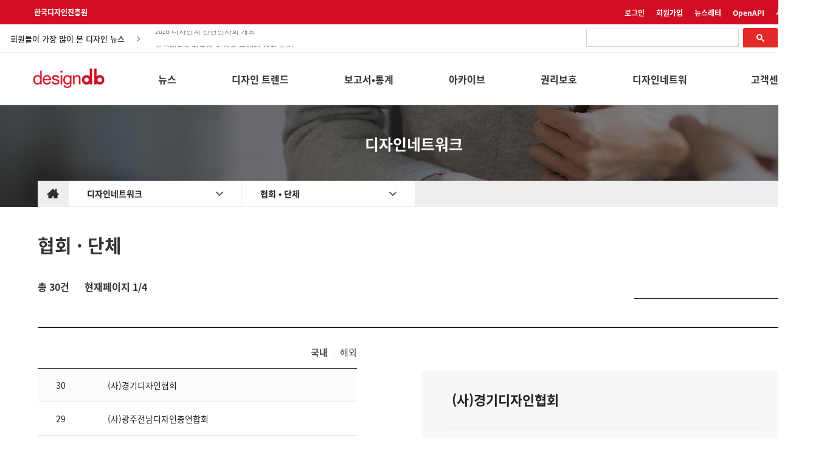

--- FILE ---
content_type: text/html;charset=utf-8
request_url: https://designdb.com/?menuno=1302&cond4=i
body_size: 55072
content:
<!DOCTYPE html PUBLIC "-//W3C//DTD XHTML 1.0 Transitional//EN" "http://www.w3.org/TR/xhtml1/DTD/xhtml1-transitional.dtd">
<html xmlns="http://www.w3.org/1999/xhtml" xml:lang="ko" lang="ko">
<head>
<meta property="og:type" content="article"/>
<title>협회·단체 > 디자인DB</title>
<meta property="og:title" content="협회·단체 > 디자인DB"/>
<meta property="og:image" content="http://www.designdb.com/images/new_db/contents/designdb_new_logo.jpg"/>
<meta property="og:description" content="세상의 디자인을 만나다, 디자인DB"/>
<meta name="google-site-verification" content="hwUnWG3g30pTkzq6TVMsge8KTIxeULKdymZ0_irjbBg" />
<meta name="naver-site-verification" content="78a9287dacecf4a4a8de8f91843ab799b218e389"/>
<meta http-equiv="X-UA-Compatible" content="IE=edge" />
<meta http-equiv="Content-Type" content="text/html; charset=utf-8" />
<meta http-equiv="cache-control" content="no-cache" />
<link rel="shortcut icon" href="/images/designdb.ico" type="image/x-icon" />
<meta name="description" content="연간 100만 명 이상  방문,  총 콘텐츠 수 36만 건의 국내 최대 디자인정보 포털사이트.  실시간 업데이트 되는 디자인 및 산업 전반 트렌드와 이슈, 글로벌 시장변화, 소비자동향 등 디자이너를 위한  모든 정보를 제공합니다."/>
<meta name="naver-site-verification" content="78a9287dacecf4a4a8de8f91843ab799b218e389" />
<!-- Google tag (gtag.js) -->
<script async src="https://www.googletagmanager.com/gtag/js?id=G-001EK9T7VH"></script>
<script>
  window.dataLayer = window.dataLayer || [];
  function gtag(){dataLayer.push(arguments);}
  gtag('js', new Date());

  gtag('config', 'G-001EK9T7VH');
</script>
<link rel="stylesheet" href="/usr/css/20160804_594401783305911.css" type="text/css" />
<link rel="stylesheet" href="/usr/css/20160804_594087334510896.css" type="text/css" />
<link rel="stylesheet" href="/usr/css/20201005_1504407397504584.css" type="text/css" />
<link rel="stylesheet" href="/usr/skin/board/photo_organ_2019/css/board.css" type="text/css" />
<script type="text/javascript" charset="utf-8" src="/var/smarteditor/js/HuskyEZCreator.js"></script>
<script type="text/javascript" src="/com/js/jquery-1.7.1.min.js"></script>
<script type="text/javascript" src="/com/js/jquery.form.min.js"></script>
<script type="text/javascript" src="/usr/skin/board/photo_organ_2019/js/list.js" defer></script>
<script type="text/javascript" src="/usr/js/20190212_12999424115719050.js"></script>
<script type="text/javascript" src="/usr/js/20160907_3564525067990313.js"></script>
</head>
<body>

<!-- Google tag (gtag.js) -->
<script async src="https://www.googletagmanager.com/gtag/js?id=G-001EK9T7VH"></script>
<script>
  window.dataLayer = window.dataLayer || [];
  function gtag(){dataLayer.push(arguments);}
  gtag('js', new Date());

  gtag('config', 'G-001EK9T7VH');
</script>

<link rel="stylesheet" type="text/css" href="/var/floatingscroll.css"/>

<style>
html,body{
	margin:0;
	overflow-x:auto;
}
@media all and (min-width:480px) and (max-width:767px) {

.main_item_content_title {
    font-size: 40px;
}

 }

/*메인 메뉴 수정 2021 */
.gnb_box{
	color:#333333;
}
#gnb_title_box{
	width: 1156px;
	height:100%;
	float:right;
}
#gnb_menu_box{
	width:100%;
	height:auto;
	background:#fff;
	display:none;
	z-index:999;
	position:absolute;
	top:173px;
	left:0px;
}
.gnb_title{
	float:left;
	height:100%;
	line-height:57px;
	font-size:16px;
	font-weight:bold;
	padding:15px 0;
	margin-left:91px;
	max-width: 104px;
	word-break: normal;
}
.gnb_title1{
	width:32px;
}
.gnb_title2{
	width:48px;
	margin-left:103px;
}
.gnb_title3{
	width:93px;
	margin-left:100px;
}
.gnb_title4{
	width:64px;
	margin-left:46px;
}
.gnb_title5{
	width:64px;
	margin-left:91px;
}
.gnb_title6{
	width:112px;
	margin-left:69px;
}
.gnb_title7{
	width:64px;
	margin-left:60px;
}
.gnb_title:hover{
	color:#e42929;
}
#gnb_menus{
	width: 1280px;
	margin:0 auto;
	position:relative;
}
.gnb_menu{
	float:left;
	font-size: 15px;
	border:1px solid transparent;
	padding:10px 5px;
	margin-left:14.5px;
	margin-top:-3px;
	border-top:3px solid transparent;
}
.gnb_empty_menu{
	width:125px;
	height:100px;
	float:left;
}
.gnb_menu ul{
	list-style:none;
	padding:0;
	margin:0;
	line-height:1.3;
	max-width: 129px;
}

.gnb_menu li{
	margin-bottom: 16px;
}

.gnb_menu li a {
	text-decoration:none;
	color:#333;
	word-break: normal;
}
.gnb_menu li a:hover{
	color:#e42929;
}

/*input 클릭시 placeholder 숨김*/
input:focus::placeholder {
	color: transparent;
}
.crop {
	position: relative;
	display:inline-block;
	overflow: hidden;
}
.crop img {
	position: relative;
	top: 50%;
	left: 50%;
	transform: translate(-50%, -50%);
	width: auto;
	height: 100%;
}
.crop img.taller{
	width: 100%;
	height: auto;
}
.top_box{
	width:100%;
	height:40px;
	line-height:40px;
	background:#d10d22;/*background:#2c2c2c; background:#e42929;*/
}
.main_menu{
	width:1290px;
	margin:0 auto;
}
.footer_box{
	width:1300px;
	margin:0 auto;
}
.content_box {
	width:1625px;
	margin:0 auto;
}
.main_top{	
	width:1280px;
	margin:0 auto;
	overflow:hidden;

}
.top_kidp_logo{
	font-size:12px !important;
	font-weight:bold !important;
	color:#FFF !important;
	text-decoration:none !important;
	position:relative;
	left:16px;
}
.top_item_box{
	float:right;
}
.top_item {
	display: inline-block;
}
.top_item a{
	font-size:12px;
	font-weight:bold;
	color:#ffffff;
	text-decoration:none
}
.top_line::after{
	content:url("/images/new_db/icon/bar.jpg");
	margin:0px 5px 0px 10px;
}
/*헤더 info*/
#frmsearch{
	background:#fff;
	border-bottom:1px solid #eeeeee;
}
#info_cont{
	background:#fff;
	//border-bottom:1px solid #eeeeee;
	height:46px;
	position:relative;
	margin:0px auto;
	width:1280px;
}
#content_title, #content_ticker, #top_search_box{
	position: absolute;
}
.info_title{
	color:#222;
	font-size:13px;
	font-weight:500;
}
#content_title{
	top: 47%;
	transform: translateY(-45%);
	left:17px;
	padding-right:25px;
	background-image:url(/images/new_db/icon/right_bt.jpg); 
	background-repeat: no-repeat; 
	background-position: top 7px right 0px;
	padding-top:2.5px;
}
#content_ticker{
	top: 51.5%;
	transform: translateY(-50%);
	color:#666;
	font-size:12px;
	cursor:pointer;
	width:472px;
	left:250px;
	font-family:"돋움",Dotum,"돋움체",DotumChe;
	z-index:0;
}
#content_ticker ul li{
	padding:6px 5px 5px 5px !important;
}
#top_search_box{
	top:9px;
	right:0px;
}
.top_search{
	font-size:13px;
	text-indent:5px;
	width:264px;
	border: none;
	height:24px;
	border-bottom:1px solid #d10d22;
	font-weight:bold;
	color:#222;
	padding-bottom:3px;
}
.top_search_icon{
	position:absolute;
	bottom:9px;
	right:5px;
}
.top_search:focus{
	outline:none;
}
.top_search::-webkit-input-placeholder {
  color: #aaa;
}
.top_search:-ms-input-placeholder {
  color: #aaa;
}
.top_search::-ms-clear {
    display: none;
}

/*키워드 dropdown*/
#keyword_box{
	position:absolute;
	top: 9px;
	right:270px;
	visibility:hidden;
}
.dropdown {
	position:relative;
	width:249px;
	background:#fff;
	background-image:url(/images/new_db/icon/down_bt.jpg); 
	background-repeat: no-repeat; 
	background-position: top 12px right 56px;
	height:37px;
}
.keyword_rank{	
	color:#d10d22;
	font-weight:bold;
	margin-right:7px;	
	font-size:15px;
}
#keyword_ticker{	
	color:#222; 
	cursor:pointer;
	font-size:13px;
	font-weight:normal;
}
#keyword_ticker ul li a{
	color:#222 !important;
}
.dropdown-content {
	display: none;
	position: absolute;
	width:248px;
	z-index: 10;
	border:1px solid #ddd;
	background:#fff;
	margin-top:7px;
}
.dropdown-content:before{
    content: '';
    position:absolute;
    left: 70px;
    top: -7px;
    width: 0;
    height: 0;
    border-style: solid;
    border-width: 0 8px 8px 8px;
    border-color: transparent transparent #fff transparent;
    z-index: 10;
	margin-top:-1px;
}

.dropdown-content:after{
    content: '';
    position:absolute;
    left:70px;
    top: -8px;
    width: 0;
    height: 0;
    border-style: solid;
    border-width: 0 8px 8px 8px;
    border-color: transparent transparent #ddd transparent;
	margin-top:-1px;
}

.dropdown:hover .dropdown-content {
	display: block;
}
.dropdown:hover {
	background-image:none;
}
#keyword_tbl{
	width:100%;
    line-height: normal !important;
}
#keyword_tbl, #keyword_tbl tr, #keyword_tbl th, #keyword_tbl td {
	border-collapse:collapse;
}
#keyword_tbl th{
	font-size:16px;
	height:55px;
	text-align:left;
	padding-left:25px;
}
#keyword_tbl td{
	font-size:13px;
	padding:0px 0px 12px 20px;
	cursor:pointer;
}
#keyword_tbl tr:last-child td{
	padding-bottom:20px;
}
.keyword_no{
	display:inline-block;
	font-weight:bold;
	margin-right:13px;
	text-align:right;
	width:16px;
}
/*키워드 dropdown 끝*/

/*헤더 info끝*/
.main_box{
	width:100%;
	height:85px;
	border-bottom:1px solid #d4d4d4;
	background:#fff;
}
.main_item_box{
	float:right;
	width:100%;
	position:relative;
	height:85px;
	background:#fff;
}
.db_logo_box{
	width:132px;
	height:58px;
	padding-top:24px;
	float:left;
}
.db_logo_box img{
	width: 120px;
	height: auto;
	margin-left:17.5px;
}
#sticky.stick {
    position: fixed;
    top: 0;
    z-index: 999;
}
 /*drom down menu*/   
.main_menu .main_wrapper {
	display: inline-block;
	width: 130px;
	position: absolute;
	top:29px;
}

.main_menu .main_parent, .main_menu .main_parent a {
	padding-bottom:30px;
	height: 100%;
	width: 100%;
	display: block;
	font-size:17px;
	color:#333333;
	font-weight:bold;
	line-height: 30px;
	height: 30px;
	z-index: 2;
	position: relative;
	-webkit-transition: border-radius .1s linear, background .1s linear, z-index 0s linear;
	-webkit-transition-delay: .8s;
	padding-left:25px;
	text-decoration:none;
}

.main_menu .main_parent:hover,
.main_menu .main_content:hover ~ .main_parent {
	color:#e42929;
}
.main_menu .main_content {
	position: absolute;
	top: 25px;
	display: block;
	z-index: 2;
	height: 0;
	width: 170px;
	margin-top: 30px;
	-webkit-transition: height .3s ease;
	-webkit-transition-delay: 0s;
}

.main_menu .main_wrapper:hover .main_content {
	height: auto;
	z-index: 3;
	-webkit-transition-delay: 0s;
	border-top:3px solid #e42929;
	border-left: 1px solid #d4d4d4;
	border-right: 1px solid #d4d4d4;
	border-bottom:1px solid #d4d4d4;
}

.main_menu .main_content ul {
	background: #fff;
	margin: 0;
	padding: 0;
	overflow: hidden;
	height: 100%;
}

.main_menu .main_content ul a {
	text-decoration: none;
}

.main_menu .main_content li{
	list-style: none;
	text-align: left;
	line-height: 30px;
	height: 30px;
	padding-left: 25px;
}
.main_menu .main_content ul > li:first-child{
	margin-top:15px;
}
.main_menu .main_content ul > li:last-child{
	margin-bottom:15px;
}
.main_menu .main_content li a{
	color: #333333;
	font-size: 14px;
}

.main_menu .main_content li a:hover {
	color:#e42929;
}

/*top_button*/
#top_button {
	display: inline-block;
	background-color: #aaa;
	width: 50px;
	height: 50px;
	text-align: center;
	border-radius: 4px;
	position: fixed;
	bottom: 40px;
	right: 40px;
	transition: background-color .3s, 
	opacity .5s, visibility .5s;
	opacity: 0;
	visibility: hidden;
	z-index: 1000;
}
#top_button::after {
	content: "TOP";
	font-weight: normal;
	font-style: normal;
	font-size: 12px;
	line-height: 50px;
	color: #fff;
}
#top_button:hover {
	cursor: pointer;
	background-color: #333;
}
#top_button:active {
	background-color: #555;
}
#top_button.show {
	opacity: 1;
	visibility: visible;
}
/*
#hideAll{
	position: fixed;
	left: 0px; 
	right: 0px; 
	top: 0px; 
	bottom: 0px; 
	background-color: white;
	z-index: 99;
}
*/

/*사이트맵*/
.modale:before {
  content: "";
  display: none;
  background: rgba(0, 0, 0, 0.6);
  position: fixed;
  top: 0;
  left: 0;
  right: 0;
  bottom: 0;
  z-index: 10;
}
.opened:before {
  display: block;
}
.opened #site_map_box {
  -webkit-transform: translate(0, 0);
  -ms-transform: translate(0, 0);
  transform: translate(0, 0);
  top: 100px;
}
#site_map_box {
	width:1300px; 
	border:1px solid #fff; 
	background-color:#fff;
	position: fixed;
	left: 47%;
	margin-left:-610px;
	top: -100%;
	z-index: 9999;
	box-shadow:0 5px 10px rgba(0,0,0,0.3);
	-webkit-transform: translate(0, -500%);
	-ms-transform: translate(0, -500%);
	transform: translate(0, -500%);
	-webkit-transition: -webkit-transform 0.5s ease-out;
	-moz-transition: -moz-transform 0.5s ease-out;
	-o-transition: -o-transform 0.5s ease-out;
	transition: transform 0.5s ease-out;
}
#exit_box {height:27px; margin-top:33px; width:1267px;}
#exit_box .exit_btn{float:right;cursor:pointer;}
#logo_box {background:url("/images/new_db/logo/designdb_pc_logo_20210720.jpg") no-repeat left; width:146px; height:41px; margin-left:33px; float:left; margin-top:-30px; margin-bottom:30px;}
#all_menu {width:1205px; overflow:hidden; padding-left:43px; height:630px;}
#all_menu .top {width:185px; float:right; margin-right:47px; margin-top:7px; min-height:211px;}
#all_menu dt {font-size:14pt; color:#e5292a; font-weight:600; height:40px; border-bottom:1px solid #e5292a;}
.first_dd {margin-top:30px !important}
#all_menu dd {margin:0px 0px 8px 0px;}
#all_menu dd a {color:#444; font-size:11pt; text-decoration:none;}
#all_menu .bottom {width:185px; float:left; margin-left:47px; margin-top:70px;}
#h-line{
	height:3px;
	background:#e42929;
	position:absolute;top:84px;
}
/*google 구글 검색*/
#___gcse_0{
	width: 317px !important;
	float: right !important;
	margin-top: -3px !important;
}
.gsc-search-button-v2 {
    padding: 8.5px 21px !important;
}
.gsc-control-cse{
	padding: 0 !Important;
}
.gsc-adBlock{
	display:none !important;
}	
.gsc-search-button.gsc-search-button-v2{
	margin-top:-1px !important;
	margin-left:-5px !important;
}
.gsc-results .gsc-cursor-box {
    margin: 20px 0 !important;
    text-align: center !important;
}
.gsc-results .gsc-cursor-box .gsc-cursor-current-page {
	border: none !important;
    color: #fff !important;
	background-color: #878787 !important;
    padding: 7px 11px !important;
	border-radius:2px;
	font-weight:normal !important;
}
.gsc-results .gsc-cursor-box .gsc-cursor-page {    
    background-color: #FFFFFF;
    color: #666;
    margin-right: 25px;
}
.gs-bidi-start-align.gs-snippet, .gs-title{
	font-family: 'Noto Sans KR' !important;
}
 .gs-title{
	font-size: 17px !important;	
 }
.gs-bidi-start-align.gs-snippet, .gs-bidi-start-align.gs-visibleUrl.gs-visibleUrl-breadcrumb{
	font-size: 15px !important;
	line-height: 2 !important;
}

</style>
<!--
<div id="hideAll"> </div>
-->
<div id="container">
<!--헤드영역 E-->
	<!--탑 메뉴S--> 
	<a id="top_button"></a>
	<div class="top_box">
		<form name="frmLogin" method="post" action="https://www.designdb.com/login/index.asp" onsubmit="return goLogin();">
			<input type="hidden" name="retUrl" value="http://www.designdb.com?menuno=?"  />
		</form>
		<div class="main_top">		
			<a href="http://www.kidp.or.kr/" class="top_kidp_logo"><!--<img class="top_kidp_logo" src="/images/new_db/logo/kidp.png" alt="kidp logo"/>-->
			한국디자인진흥원
			</a>
			<div class="top_item_box">
				<span id ="login_box">
				<div class="top_item top_line"><a href="?menuno=702&act=login" id="login_link">로그인</a></div>	
						<div class="top_item top_line"><a href="?menuno=702&act=join_agree">회원가입</a></div>
					</span>
				<div class="top_item top_line"><a href="?menuno=1428&access=menu">뉴스레터</a></div>			
				<!--<div class="top_item"><a href="?menuno=1303">사이트소개</a></div>-->	
				<div class="top_item top_line"><a href="?menuno=1380">OpenAPI</a></div>
				<div class="top_item"><a href="?menuno=1431" target="_blank">사이트맵</a></div>	
				<!--
				<div class="top_item"><a href="javascript:openSiteMap()">사이트맵</a></div>			
				-->
			</div>
		</div>
	</div>
	<form name="frmsearch" id="frmsearch" action="/?menuno=1277" method="post">
	<input type="hidden" name="stype" id="stype "value="all" />
	<input type="hidden" name="pnum" id="pnum" value="0"/>
	<input type="hidden" name="curtab" id="curtab" value="0"/>	
	<input type="hidden" name="cond" id="cond" value="1,0"/>
	<div id="info_cont">
		<div class="info_title" id="content_title">회원들이 가장 많이 본 디자인 뉴스</div>
		<div id="content_ticker"></div>
		<div id="top_search_box">
			<script async src="https://cse.google.com/cse.js?cx=2e6748ac717108929"></script>
			<div class="gcse-search"></div>
<!--			
<input class="top_search" type="text" id="keyword" value="" name="keyword" title="키워드" onKeyDown="if(event.keyCode==13){total_search(''); return false;}" /><a href="javascript:" onclick="total_search('');" class="top_search_icon"><img src="/images/new_db/icon/search_icon.jpg" alt="찾기"></a>
-->
		</div>

		<div id="keyword_box">
			<div class="dropdown">
				<div class="info_title" id="keyword_ticker"></div>
				<div class="dropdown-content arrow-top">
					<table id="keyword_tbl">
						<thead>
							<tr><th>디자인디비 인기검색어</th></tr>
						</thead>
						<tbody></tbody>
					</table>
				</div>
			</div>
		</div>

	</div>
	</form>


	<!--탑 메뉴 E-->
	<!-- 메인 메뉴 S-->

	<div class="main_box" id="sticky">
		<div class="main_menu">				
			<div class="main_item_box">
				<div class="db_logo_box"><a href="/?menuno=668"><img src="./images/new_db/logo/designdb_pc_logo_20210720.jpg" alt="designdb 로고" width="120" height="34.86"/></a></div>
				<div id="gnb_title_box" class="gnb_box">
					<div class="gnb_title">뉴스</div>
					<div class="gnb_title">디자인 트렌드</div>
					<div class="gnb_title">보고서•통계</div>
					<div class="gnb_title">아카이브</div>
					<div class="gnb_title">권리보호</div>					
					<div class="gnb_title">디자인네트워크</div>
					<div class="gnb_title">고객센터</div>
				</div>
			</div>
		</div>
		<div id="h-line"></div>
	</div>
	<div id="gnb_menu_box" class="gnb_box">	
		<div id="gnb_menus">
			<div class="gnb_empty_menu"></div>
			<div class="gnb_menu">
				<ul>
					<li><a href="/?menuno=792">국내 디자인뉴스</a></li>
					<li><a href="/?menuno=1280">해외 디자인뉴스</a></li>
					<li><a href="/?menuno=700">공모전</a></li>
					<li><a href="/?menuno=775">전시•행사</a></li>
					<li><a href="/?menuno=1436">채용정보</a></li>
				</ul>
			</div>
			<div class="gnb_menu">
				<ul>
					<li><a href="/?menuno=1432">국내 디자인리포트</a></li>
					<li><a href="/?menuno=1283">해외 디자인리포트</a></li>
					<li><a href="/?menuno=1434">기술 트렌드</a></li>
					<li><a href="/?menuno=1278">디자인인사이트</a></li>					
					<li><a href="/?menuno=1499">DK어워드 갤러리</a></li>
				</ul>
			</div>
			<div class="gnb_menu">
				<ul>					
					<li><a href="/?menuno=790">디자인연구</a></li>
					<li><a href="/?menuno=1379">성공사례 보고서</a></li>
					<li><a href="/?menuno=788">디자인산업통계</a></li>
					<li><a href="/?menuno=681">생활산업통계</a></li>
				</ul>
			</div>
			<div class="gnb_menu">
				<ul>
				<!--	<li><a href="/?menuno=1499">DK Award 수상작</a></li> -->
					<li><a href="/?menuno=1326">한국디자인의 역사</a></li>
					<li><a href="/?menuno=1446">한국디자인 DNA</a></li>
					<li><a href="/?menuno=1323">한국디자인 모티브</a></li>
					<li><a href="/?menuno=1285">전통문양</a></li>
					<li><a href="/?menuno=1451">간행물</a></li>
					<!--<li><a href="/?menuno=1423" target="_blank">KIDP 50년사<img src="/images/new_db/icon/new_window.png" style="margin: 0 0 2px 3px;"></a></li>-->
					<li><a href="/?menuno=1437">디자인 영상</a></li>
					<!--
					<li><a href="/?menuno=730">세미나영상</a></li>
					<li><a href="/?menuno=744">행사영상</a></li>
					<li><a href="/?menuno=1437">디자인관련영상</a></li>
-->
				</ul>
			</div>			
			<div class="gnb_menu">
				<ul>
					<li><a href="/?menuno=1204">디자인 법률자문</a></li>
					<li><a href="/?menuno=793">디자인과 법</a></li>
				</ul>
			</div>
			<div class="gnb_menu">
				<ul>
					<li><a href="/?menuno=780">국내 디자인전문기업</a></li>
					<li><a href="/?menuno=714">해외 디자인전문기업</a></li>
					<li><a href="/?menuno=798">컬러소재 전문기업</a></li>
					<li><a href="/?menuno=1284">진흥기관</a></li>
					<li><a href="/?menuno=1300">교육기관</a></li>
					<li><a href="/?menuno=1301">학회</a></li>
					<li><a href="/?menuno=1302">협회•단체</a></li>
				</ul>
			</div>
			<div class="gnb_menu gnb_title9">
				<ul>
					<li><a href="/?menuno=763">공지사항</a></li>
					<li><a href="/?menuno=765&viewType=blog">FAQ</a></li>
					<li><a href="http://www.kidp.or.kr/?menuno=1185" target="_blank">1:1 문의</a></li>
					<li><a href="/?menuno=1304">광고문의</a></li>
					<li><a href="/?menuno=1303">사이트소개</a></li>
					<li><a href="/?menuno=1292">사이트운영정책</a></li>
				</ul>
			</div>
		</div>
	</div>
	<div id="sticky-anchor"></div>
	<!-- 메인 메뉴 E-->
<!--헤드영역 E-->
<script type="text/javascript" src="/var/jquery.vticker.min.js"></script>
<script type="text/javascript" src="/var/floatingscroll.min.js"></script>
<script type="text/javascript">
$(document).ready(function(){
	adjustScreenSize();
	//document.getElementById("hideAll").style.display = "none";

	//구글번역 이벤트
	document.addEventListener('DOMSubtreeModified', function (e) {
		if(document.documentElement.lang == "en"){
			$(".gnb_title").css({"max-width":"91px", "line-height":"normal","margin-left": "91px"});
		        $(".gnb_menu ul").css("max-width","112px");	
		} else if(document.documentElement.lang == "ko" || document.documentElement.lang == "zh-TW" || document.documentElement.lang == "zh-CN"){
			$(".gnb_title").css({"max-width":"104px","line-height":"57px","margin-left": "91px"});
			$(".gnb_menu ul").css("max-width","129px");
		} else if(document.documentElement.lang == "ja"){
			$(".gnb_title").css({"max-width":"112px","line-height":"normal","margin-left": "75px"});
			$(".gnb_menu ul").css("max-width","112px");
		} else {$(".gnb_title").css({"max-width":"91px","line-height":"normal","margin-left": "75px"});
			$(".gnb_menu ul").css("max-width","112px");
		}
  		if(e.target.tagName === 'HTML' && window.google) {
        		if(e.target.className.match('translated-ltr')) {		
         		} else {
        		}
  		 }
	}, true);
});
var isChrome = /Chrome/.test(navigator.userAgent) && /Google Inc/.test(navigator.vendor);
//롤링 최신 게시글, 검색어 속도, 재로딩 시간 - 10분
var ticker_speed1 = 3200;
var ticker_speed2 = 3700;

var Accordion = function(el, multiple) {
	this.el = el || {};
	this.multiple = multiple || false;
	var links = this.el.find('.lnb-item');
	links.on('click', {el: this.el, multiple: this.multiple}, this.dropdown)
}
Accordion.prototype.dropdown = function(e) {
	var $el = e.data.el;
		$this = $(this),
		$next = $this.next();

	$next.slideToggle();
	$this.parent().toggleClass('open');

	if (!e.data.multiple) {
		$el.find('.lnb-submenu').not($next).slideUp().parent().removeClass('open');
	};
}	
var accordion = new Accordion($('#accordion'), false);

$(document).ready(function(){
	/*new lnb start*/
	var cur_menuno = getUrlParameter("menuno");	
	var act = getUrlParameter("act");
	["main","sub"].forEach(function(item){
		if(act!=null && item =="sub" && act!="view") cur_menuno = act;
		var dom = $(".new_lnb_menu."+item+" ."+cur_menuno+" a");		
		var title = dom.text();
		var href = dom.attr("href");
		$(".new_lnb_menu."+item+" > a").text(title);	
		$(".new_lnb_menu."+item+" > a").attr("href", href);
		dom.parent().remove();
	});
	
	//로그인 이후 열람 페이지로 이동	
	
	var retUrl = $(location).attr('href').split("/?")[1]
	var temphref = $("#login_link").attr("href");
	if(cur_menuno !=702){		
		$("#login_link").attr("href",temphref+"&retUrl="+escape(retUrl));
	}
/*	
	var userid = "";
	if( (cur_menuno == 1285 || cur_menuno == 1323 || cur_menuno == 1446 || cur_menuno == 1326) && (userid=="" || userid == null)){
		alert("로그인이 필요한 서비스입니다.");
		location.href = temphref+"&retUrl="+escape(retUrl);

	}
	
*/
	/*new lnb end*/

	/*lnb js start
	var menuno = getUrlParameter("menuno");
	if ($("."+menuno).hasClass("lnb-item")){
		$("."+menuno).addClass("lnb-item-active");
	}else{
		$("."+menuno).addClass("lnb-submenu-active");
		$("."+menuno).parent().css("display","block");
		$("."+menuno).parent().prev().addClass("lnb-item-active");
	}
	var act = getUrlParameter("act");
	if ($("."+act).hasClass("lnb-item")){
		$(".lnb-item").removeClass("lnb-item-active");
		$("."+act).addClass("lnb-item-active");
	}
	*/
	 $('.gnb_menu a[href]').attr('href', function(index, href) {
       	 	var param = "access=menu";
       	 	if (href.charAt(href.length - 1) === '?') //Very unlikely
            		return href + param;
         	else if (href.indexOf('?') > 0)
            		return href + '&' + param;
       	 	else
            	return href + '?' + param;
   	 });
});

function getUrlParameter(sParam){
    var sPageURL = window.location.search.substring(1), sURLVariables = sPageURL.split('&'), sParameterName, i;
    for (i = 0; i < sURLVariables.length; i++) {
        sParameterName = sURLVariables[i].split('=');
        if (sParameterName[0] === sParam) {
        	return sParameterName[1] === undefined ? true : decodeURIComponent(sParameterName[1]);
        }
    }
}
/*lnb js end*/
//크롬 CSS 처리	
if(!isChrome){
	$(".dropdown-content").css("margin-top","8px");		
}	

getRecentContents();
//getRecentKeywords();
/*
var menu_pos = 0;
$($(".main_wrapper").get().reverse()).each(function(i){				
	if(i>0){
		var menu_len = getTextWidth($(this).find(".main_parent").text(), "bold 17px Malgun Gothic");
		menu_pos+=menu_len+90;
	}
	$(this).css("right",menu_pos+"px");
}); 
*/
/* new menu 2021 */
$(".gnb_box, .gnb_title").on("mouseover",function(){		
	$("#gnb_menu_box").show();
}).on("mouseout",function(){
	$("#gnb_menu_box").hide();
});
$(".gnb_title").on("mouseover",function(){
	var idx = $(this).index();
	$(".gnb_menu:eq("+idx+")").css("border-top","3px solid #e42929");
}).on("mouseout",function(){
	$(".gnb_menu").css("border-top","3px solid transparent");
});
$(".gnb_menu").on("mouseover",function(){
	$(this).css("border-top","3px solid #e42929");
}).on("mouseout",function(){
	$(".gnb_menu").css("border-top","3px solid transparent");
});

// 메뉴 간격 조정부분
var arr = ['55','25','45','40','33','38','55'];
for(var i = 0; i <arr.length; i++){
	$(".gnb_menu:eq("+i+")").css("margin-left",arr[i]+"px");
}


$(".gnb_empty_menu").css("width","134px");


if(screen.width <= 1360){
	$(".main_top, .main_menu").css("padding-left", "0px");
}else{
	$(".main_top, .main_menu").css("padding-left", "0px");
}
var top_btn = $('#top_button');
$(window).on('scroll', function() {
	if ($(window).scrollTop() > 200) {
		top_btn.addClass('show');
	} else {
		top_btn.removeClass('show');
	}
	var height = $(document).scrollTop();
	var limit = document.body.offsetHeight - window.innerHeight;
	if(height > 135){
		var width = $(window).width()*height/limit;
		$("#h-line").css("width",width);
	}else{
		$("#h-line").css("width",0);
	}
	$("#h-line").stop(true, true).show().fadeOut(1000);	
	if(height>173){
		var menu_top = 173+height+173-260;
		$("#gnb_menu_box").css("top", menu_top);
	}else{
		$("#gnb_menu_box").css("top","173px");
	}
});
top_btn.on('click', function(e) {
	e.preventDefault();
	$('html, body').animate({scrollTop:0}, '300');
});
$(window).scroll(sticky_relocate);
sticky_relocate();
$( window ).resize(function(){
	adjustScreenSize();
}); 

//20210202 드래그방지 해제


/*통합검색*/
function total_search(keyword, type){
	if(type != "") $("#type").val(type);
	if(keyword != ''){
		$("#keyword").val(keyword);
	}
	if($("#keyword").val().length < 2){
		alert("두 글자 이상 검색가능 합니다.");
		$("#keyword").focus();
	}else{
		$("#frmsearch").submit();
	}
	return false;
}
function openSiteMap(){
	$('.modale').addClass('opened');
}
function closeSiteMap(){
	$('.modale').removeClass('opened');
}
function number_digits(t){
	return t==null?"0":t.replace(/(\d)(?=(\d\d\d)+(?!\d))/g, "$1,")
}

function adjustImage(obj){
	var $this = $(obj);
	if (($this.width()/$this.height()) < ($this.parent().width()/$this.parent().height())){
		$this.addClass("taller");
	}
}
function getRecentContents(){
	$.ajax({		
		type:"post",
		url:"/recentContents",
		dataType:"json",
		data:{"cnt":"10","range":"7","titlelen":"42"},
		success : function(data) {
			//console.log(data);						
			if(data.length>0){
				var html = "<ul>"				
				for(var i=0;i<data.length;i++){
					var c = $.trim(data[i].bbstitle);
					html+="<li><a href='"+data[i].url+"'>"+c+"</a></li>";
				}
				html+="</ul>";
				$("#content_ticker").html(html);
				$("#content_ticker").vTicker('init',{pause: ticker_speed1,padding: 5, mousePause:true});				
			}			
		},
		error : function(xhr, status, error) {
			console.log(error);
		}
	})
}
/*
function getRecentKeywords(){
	$.ajax({		
		type:"post",
		url:"/recentKeywords",
		dataType:"text",
		data:{"cnt":"10","range":"7"},
		success : function(data) {
			if(data.length>0){
				var keywords = data.split("|");
				var html1 = "<ul>";		
				var html2= "";
				for(var i=0;i<keywords.length;i++){
					var k = $.trim(keywords[i]);
					html1+="<li><a href='javascript:total_search(\""+k+"\")'><span class='keyword_rank'>"+(i+1)+"</span>"+ellipsis(k)+"</a></li>";
					html2+= "<tr>";
					html2+="<td><a href='javascript:total_search(\""+k+"\")'><div class='keyword_no'>"+(i+1)+"</div>"+ellipsis(k)+"</a></td>";
					html2+="</tr>";
				}
				html1+="</ul>";
				$("#keyword_ticker").html(html1);
				$("#keyword_tbl tbody").html(html2);
				$("#keyword_ticker").vTicker('init',{pause: ticker_speed2, padding: 5});
			}			
		},
		error : function(xhr, status, error) {
			console.log(error);
		}
	})
}
*/
function ellipsis(k){
	var length = 15;
	return getTextLength(k) > length ? k.substr(0,length)+"..." : k;
}
function getTextLength(str) {
    var len = 0;
    for (var i = 0; i < str.length; i++) {
        if (escape(str.charAt(i)).length == 6) {
            len++;
        }
        len++;
    }
    return len;
}

function adjustScreenSize(){
	var fx = 1360;
	var ww = $(window).width();
	if(ww < fx){			
		$(".footer_bg, .top_box, .main_box, .tab_box, .subcontent_bg/*, #info_cont*/").css("width",fx+"px");
		$("body").floatingScroll();
	}else{			
		$(".footer_bg, .top_box, .main_box, .tab_box,.subcontent_bg/*, #info_cont*/").css("width",ww+"px");
		$("body").floatingScroll("destroy");
	}
}
function getTextWidth(text, font) {
    // re-use canvas object for better performance
    var canvas = getTextWidth.canvas || (getTextWidth.canvas = document.createElement("canvas"));
    var context = canvas.getContext("2d");
    context.font = font;
    var metrics = context.measureText(text);
    return metrics.width;
}
function sticky_relocate() {
    var window_top = $(window).scrollTop();
    var div_top = $('#sticky-anchor').offset().top;
    if (window_top > div_top) {
        $('#sticky').addClass('stick');
    } else {
        $('#sticky').removeClass('stick');
    }
}
//fnBrowserDetect();
function fnBrowserDetect(){           
         let userAgent = navigator.userAgent;
         let browserName;
         
         if(userAgent.match(/chrome|chromium|crios/i)){
             browserName = "chrome";
           }else if(userAgent.match(/firefox|fxios/i)){
             browserName = "firefox";
           }  else if(userAgent.match(/safari/i)){
             browserName = "safari";
           }else if(userAgent.match(/opr\//i)){
             browserName = "opera";
           } else if(userAgent.match(/edg/i)){
             browserName = "edge";
           }else{
             browserName="No browser detection";
           }
          alert(userAgent );   
}

function isiPhone(){
    return (
        (navigator.platform.indexOf("iPhone") != -1) ||
        (navigator.platform.indexOf("iPod") != -1)
    );
}
//아이폰 한글폰트 깨짐 처리
$(document).ready(function(){
	if(isiPhone()){
		$("body, .view_content").attr("style", "font-family: 'arial' !important");
	}	
});

$('.gsc-search-button').click(function(){
    alert(".");
});
</script>
<div class="subcontent_bg">
	<div class="new_lnb_cont network">
		<div class="new_lnb_title">디자인네트워크</div>
		<div class="new_lnb">
			<nav class="nav">
				<ul class="navigation">
					<li class="home" onclick="javascript:location.href='/?menuno=668'"></li>
					<li class="new_lnb_menu main"><a href="javascript:void(0)"></a>
						<ul>
							<li class="792"><a href="/?menuno=792">뉴스</a></li>
							<li class="1278"><a href="/?menuno=1278">트렌드</a></li>
							<li class="788"><a href="/?menuno=788">보고서•통계</a></li>
							<li class="1326"><a href="/?menuno=1326">아카이브</a></li>
							<li class="1204"><a href="/?menuno=1204">권리보호</a></li>
							<li class="780 714 798 1284 1300 1301 1302"><a href="/?menuno=780">디자인네트워크</a></li>
							<li class="763"><a href="/?menuno=763">고객센터</a></li>
						</ul>
					</li>
					<li class="new_lnb_menu sub"><a href="javascript:void(0)"></a>
						<ul>
							<li class="780"><a href="/?menuno=780">국내 디자인전문기업</a></li>
							<li class="714"><a href="/?menuno=714">해외 디자인전문기업</a></li>
							<li class="798"><a href="/?menuno=798">컬러소재 전문기업</a></li>
							<li class="1284"><a href="/?menuno=1284">진흥기관</a></li>
							<li class="1300"><a href="/?menuno=1300">교육기관</a></li>
							<li class="1301"><a href="/?menuno=1301">학회</a></li>
							<li class="1302"><a href="/?menuno=1302">협회 • 단체</a></li>
						</ul>
					</li>
				</ul>
			</nav>
		</div>
	</div>


<div class="subcontent_box">
	<div class="subcontent_navi"><a href="/?menuno=668">HOME</a> &gt; <a href="/?menuno=1289">디자인네트워크</a> &gt; <b><a href="/?menuno=1302">협회 &middot; 단체</a></b></div>
		<div class="subcontent_main">
			<div class="subcontent_main_box">
				<div class="subcontent_main_header_title">협회 &middot; 단체</div>
				
<form id="frontBoardVo" name="board" action="/index.html?menuno=1302" method="post"><div class="subcontent_main_header_cont1">
					<fieldset>
						<div class="subcontent_main_header_cont_page">총 30건<span>현재페이지 1/4</span></div>
						<legend>게시물 검색</legend>
							<div class="subcontent_main_header_cont_search">
								<label for="YellowSertit01" class="hidden">게시물 검색</label>
								<input type="text" name="keyword" class="subcontent_searchinput" id="YellowSertit01" value=""/>
								<div class="subcontent_searchbtn" onclick="return submitForm(this,'list',1)"></div>						
							</div>	
					</fieldset>
					<div class="key_box">
						<div class="checkbox_wrap">
							<input type="checkbox" id="checkbox_search" checked="checked">
							<label class="checkbox_label" for="checkbox_search">결과 내 재검색</label>
						</div>
						<div class="keyword_box"></div>
					</div>
				</div>
					<hr class="subcontent_hr_bold">
					<div class="subcontent_main_content">	
						<div class="yellow_box">
							<div class="yellow_tbl_box">
								<div class="yellow_gubun">
									<a href="?menuno=1302&cond4=i"><span class="view_info_item h-bar yellow_tab_selected">국내</span></a>
									<a href="?menuno=1302&cond4=o"><span class="view_info_item ">해외</span></a>
								</div>
								<table class="yellow_tbl">
									<tr onclick="detail_new(&quot;(사)경기디자인협회&quot;,&quot;경기 수원시 영통구 광교로 107, 9층(이의동,중소기업지원센터)&quot;,&quot;&quot;,&quot;&quot;,&quot;www.gda.or.kr&quot;,&quot;최영복 이사장&quot;,&quot;oo12design@gmail.com&quot;,this );">
											<td>30</td>
											<td>(사)경기디자인협회</td>
										</tr>
									<tr onclick="detail_new(&quot;(사)광주전남디자인총연합회&quot;,&quot;광주광역시 북구 첨단과기로 176번길 27 4층 406-1호(오룡동)&quot;,&quot;062-611-5400&quot;,&quot;&quot;,&quot;www.gjfda.or.kr&quot;,&quot;조고미 이사장&quot;,&quot;gjfda@naver.com&quot;,this );">
											<td>29</td>
											<td>(사)광주전남디자인총연합회</td>
										</tr>
									<tr onclick="detail_new(&quot;(사)대한산업미술가협회&quot;,&quot;&quot;,&quot;031-780-4991&quot;,&quot;&quot;,&quot;&quot;,&quot;백금남 &quot;,&quot;&quot;,this );">
											<td>28</td>
											<td>(사)대한산업미술가협회</td>
										</tr>
									<tr onclick="detail_new(&quot;(사)동남권디자인산업협회&quot;,&quot;부산광역시 해운대구 센텀동로 57,301호&quot;,&quot;051-746-5010&quot;,&quot;051-741-6056&quot;,&quot;www.sedia.co.kr&quot;,&quot;윤장원&quot;,&quot;&quot;,this );">
											<td>27</td>
											<td>(사)동남권디자인산업협회</td>
										</tr>
									<tr onclick="detail_new(&quot;(사)전라북도산업디자이너협회&quot;,&quot;전라북도 전주시 완산구 경기전길 8(경원동 2가 1)&quot;,&quot;010-2524-5563&quot;,&quot;&quot;,&quot;idsj.modoo.at&quot;,&quot;박정주 회장&quot;,&quot;&quot;,this );">
											<td>26</td>
											<td>(사)전라북도산업디자이너협회</td>
										</tr>
									<tr onclick="detail_new(&quot;(사)제주디자인협회&quot;,&quot;제주도 제주시 제주대학로 102, 3층 산업디자인학부 문화조형디자인전공&quot;,&quot;064-740-8856&quot;,&quot;&quot;,&quot;jda.or.kr&quot;,&quot;오창윤 회장&quot;,&quot;&quot;,this );">
											<td>25</td>
											<td>(사)제주디자인협회</td>
										</tr>
									<tr onclick="detail_new(&quot;(사)한국귀금속보석디자인협회&quot;,&quot;서울특별시 성남시 분당구 양현로 322 코리아디자인센터 408호&quot;,&quot;031-788-7088&quot;,&quot;02-6743-0163&quot;,&quot;www.kjda21.org&quot;,&quot;우하나 회장&quot;,&quot;kjda2000@hanmail.net&quot;,this );">
											<td>24</td>
											<td>(사)한국귀금속보석디자인협회</td>
										</tr>
									<tr onclick="detail_new(&quot;(사)한국디자인단체총연합회&quot;,&quot;경기도 성남시 분당구 양현로 322(야탑동 344-1) 코리아디자인센터 411호&quot;,&quot;031-788-7104&quot;,&quot;&quot;,&quot;www.kfda.or.kr&quot;,&quot;김현선 회장&quot;,&quot;e_kfda@naver.com&quot;,this );">
											<td>23</td>
											<td>(사)한국디자인단체총연합회</td>
										</tr>
									</table>
							</div>
						</div>
						<div class="yellow_box">
							<div class="yellow_detail_box">
								<table class="yellow_detail_tbl">
									<tr>
										<th colspan="2" id="yellow_detail_title">&nbsp;</th>
									</tr>
									<tr>
										<th>주소</th>
										<td id="yellow_detail_addr">&nbsp;</td>
									</tr>
									<tr>
										<th>전화번호</th>
										<td id="yellow_detail_tel">&nbsp;</td>
									</tr>
									<tr>
										<th>FAX</th>
										<td id="yellow_detail_fax">&nbsp;</td>
									</tr>
									<tr>
										<th>홈페이지</th>
										<td id="yellow_detail_homepage">&nbsp;</td>
									</tr>
									<tr>
										<th>대표자</th>
										<td id="yellow_detail_rep">&nbsp;</td>
									</tr>
									<tr>
										<th>이메일</th>
										<td id="yellow_detail_email">&nbsp;</td>
									</tr>
								</table>
							</div>
						</div>						
						<div class='pagination_box'>
<div class='pagination'>
<a><<</a><a><</a><a class='cur_page'>1</a><a href='javascript:void(0)' onclick="return submitForm(this,'list',2);">2</a> <a href='javascript:void(0)' onclick="return submitForm(this,'list',3);">3</a> <a href='javascript:void(0)' onclick="return submitForm(this,'list',4);">4</a> <a href='javascript:void(0)' onclick="return submitForm(this,'list',2);">></a><a href='javascript:void(0)' onclick="return submitForm(this,'list',4);">>></a></div></div><!--/paging-->
<div class="write_btn_box">
							</div>
					</div>
					<input type="hidden" name="ztag" value="rO0ABXQAOzxjYWxsIHR5cGU9ImJvYXJkIiBubz0iOTk3IiBza2luPSJwaG90b19vcmdhbl8yMDE5Ij48L2NhbGw+" />
					<input type="hidden" name="siteno" value="15" />
					<input type="hidden" name="cates" value="1390" />
					<input type="hidden" name="page" value="1" />
					<input type="hidden" name="key" value="community">
					<input type="hidden" name="search_type" value="bbstitle">
					<input type="hidden" name="order" value="new">
					<input type="hidden" name="viewType" value="webzine">
					<input type="hidden" name="cond4" value="i">
					</form></div>	
			</div>
		</div>
	</div>
</div>
<script>
$(".write_btn_box img").hover(function(){
	var src = $(this).attr("src").replace(".jpg","_.jpg");
	$(this).attr("src",src);
}, function(){
	var src = $(this).attr("src").replace("_.jpg",".jpg");
	$(this).attr("src",src);
});
var pos = getUrlVars().pos;
if(typeof pos == "undefined") pos = 0;
$(".yellow_tbl tr:eq("+pos+")").click();
function detail_new(title, addr, tel, fax, homepage, owner, mail,obj){
	$("#yellow_detail_title").text(title);
	$("#yellow_detail_addr").text(addr);
	$("#yellow_detail_tel").text(tel);
	$("#yellow_detail_fax").text(fax);
	$("#yellow_detail_homepage").html("<a href=\"https://"+homepage+"\" target=\"_blank\">"+homepage+"</a>");
	$("#yellow_detail_rep").text(owner);
	$("#yellow_detail_email").html("<a href=\"mailto:"+mail+"\">"+mail+"</a>");	
	$(".yellow_tbl tr").removeClass("yellow-active");
	$(obj).addClass("yellow-active");
}
function getUrlVars(){
	var vars = [], hash;
	var hashes = window.location.href.slice(window.location.href.indexOf('?') + 1).split('&');
	for(var i = 0; i < hashes.length; i++)
	{
		hash = hashes[i].split('=');
		vars.push(hash[0]);
		vars[hash[0]] = hash[1];
	}
	return vars;
}
</script>
<style>
.scrap_icon{
	opacity:1;
	margin-left:5px; 
	margin-bottom:6px;
}
.key_box{
	padding-left: 780px;
}
.keyword_box{
	/*width:33%;*/
	min-height:25px;
	height:auto;
}
/*
keyword_box::before{
	content:'검색키워드 : ';
	color:#000;
	line-height:23px;
}
*/
.keyword_box span{
	margin-right:8px;
	margin-top:8px;
}
.keyword_box{
	visibility:visible;
}
.keyword_box:empty{
	visibility:hidden;
}
.subcontent_main_header_cont1 {
    /*padding: 59px 0px 8px 0px;*/
    overflow: hidden;
    position: relative;
}

.el-tag {
	font-size:14px;
	font-weight:bold;
}
/* 체크박스 */
.checkbox_wrap {
	visibility:hidden;
	display: inline-block;
    float: left;
	margin-right: 20px;
    margin-top: 9px;
}
</style>




<!-- footer 시작 //--> 
  <style>
    /*footer*/
    .footer_bg{
        width:100%;
        height:auto;
        background:#fff;
        padding-top:50px;
    }
    .footer_box{
        height:170px;
        font-weight:bold;
        width:1275px;
        padding-left:12.5px;
    }
    .footer_item {
        display: inline-block;
    }
    .footer_item a{
        font-size:14px;
        color:#929090;
        text-decoration:none;
    }
    .family_site{
        display:inline-block;
    }
    .family_site select { 
        height: 28px; 
        line-height: 28px; 
        padding-left: 10px; 
        padding-right: 10px; 
        font-size: 14px; 
        color: #222; 
        font-weight: 600; 
    }
    .footer_line::after{
        content:url("/images/new_db/icon/main_footer_bar_01.jpg");
        margin:0px 15px 0px 20px;
    }
    .footer_line2:after{
        content:url("/images/new_db/icon/main_footer_bar_02.jpg");
        margin:0px 10px 0px 10px;
    }
    .footer_hr{	
        width:100%;
        margin:30px 0px 30px 0px;
        border-top:1px solid black;
    }
    .footer_tbl{
        width:100%;
        font-size:14px;
        color:#929090;
    }
    
    /* footer style 추가 20221104 */
    
    #footer2022 {width:100%;background:#fff;overflow:hidden; text-align: left;border-top:1px solid #eee;}
    @media all and (max-width:1350px) {
        #footer2022 {
            width:1350px;
        }
    }
    #footer2022 .footer-wrap {margin:40px auto 40px;max-width:1300px;width:1300px;overflow:hidden;}
    #footer2022 .footer-wrap div.footer-m {margin:0 0 0 21px;float:left;width:300px;}
    #footer2022 .footer-wrap div.footer-m ul {float:left;}
    #footer2022 .footer-wrap div.footer-m ul li p {margin-top:26px;line-height:19px;color:#918f8f;font-size:13px;font-weight:400;}
    #footer2022 .footer-wrap div.footer-m ul li p strong {color:#fff;font-weight:400;}
    #footer2022 .footer-wrap div.footer-m ul li ul{margin:25px 0 0 0;}
    #footer2022 .footer-wrap div.footer-m ul li ul li {line-height:23px;}
    #footer2022 .footer-wrap div.footer-m ul li ul li a {color:#918f8f;font-size:13px;}
    #footer2022 .footer-wrap div.footer-U {margin-left:25px;float:left;width:300px;}
    #footer2022 .footer-wrap div.footer-U ul {margin-top:24px;}
    #footer2022 .footer-wrap div.footer-U ul li {background: #f4f4f4 none repeat scroll 0 0;border-bottom:1px solid #fff;height:auto;transition: 0.2s;}
    #footer2022 .footer-wrap div.footer-U ul li:hover {background: #c92c3c none repeat scroll 0 0;border-bottom:1px solid #fff;}
    #footer2022 .footer-wrap div.footer-U ul li.end {border:none;}
    #footer2022 .footer-wrap div.footer-U ul li a {background:url("/images/new_db/icon/blank.png")no-repeat;background-position: 265px 14px; color:#666;display:inline-block;font-size:13px;font-weight:500;line-height:36px;padding:0 26px 0 26px;width:248px;transition: 0.2s;}
    #footer2022 .footer-wrap div.footer-U ul li a:hover {background:url("/images/new_db/icon/blankW.png")no-repeat;background-position: 265px 14px;color:#fff;}
    #footer2022 .footer-copy {width:100%;border-top:1px solid #eee;}
    #footer2022 p.copy {margin:0 auto;padding:36px 0 36px 15px;font-family:Roboto;width:1180px; color: #969696;}
    #footer2022 p.copy span {color:#ff0000;}
    #footer2022 h3 {color: #fff;font-size: 21px;font-weight: 300;}
    h2.print {background:url("/images/kidp/icon/print.gif") no-repeat 1px 7px;color:#000;font-size:21px;font-weight:400;padding:10px 0 10px 39px;}
    
    div.copy{
        margin: 0 auto;
        padding: 20px 10px 20px 36px;
        width: 1265px;
        color: #969696;
        font-size: 12px;
        display:flex;
        justify-content: space-between;
    }
    div.copy span {
        color: #ff0000;
    }
    div.txt{
        width: 500px;
        line-height: 3;
    }
    div.right {
        float:right;
    }
    div.right ul li {
        float: left;
        display: inline-block;
        margin-left:150px;
    }
    div.right ul li a {
        display: inline-block;
    }
    .socialbox{
        float:right;
        overflow:hidden;
        align-self: center;
    }
    ul.social li.inst {
        float: left;
        line-height: 0;
        height: 25px;
        align-self: center;
        display: inline-block;    
        margin-top: 5px;
        font-size: 0;
    }
    ul.social li.gdcnt {
        background: url(/images/new_db/logo/footer_bn_02.jpg) no-repeat 0 0;
        display: inline-block;
        font-size: 0;
        height: 38px;
        align-self: center;
        line-height: 0;
        width: 120px;
    }
    /* footer style 추가 20221104 */
    </style> 
    <!-- 20221104 footer 수정 -->
    <div id="footer2022">
        <div class="footer-wrap">
            <div class="footer-m">
                <ul style="padding-left: 15px;">
                    <li><img src="/images/new_db/logo/kidp_logo_2019.jpg" alit="KIDP 한국디자인진흥원" /></li>
                    <li>
                        <p>
                        (우)13496 경기도 성남시 분당구 양현로 322<br />(야탑동 344-1) 한국디자인진흥원<br />
                        이메일 문의 : designdb@kidp.or.kr<br />
			     TEL 031-780-2114
                        </p>
                    </li>
                    <li>
                        <ul>
                            <li><a href="/?menuno=1292">이용약관</a></li>
                            <li><a href="/?menuno=1293" style="color:#ff0000; font-weight: 600;">개인정보처리방침</a></li>
                            <li><a href="/?menuno=1294">저작권정책</a></li>
                            <li><a href="/?menuno=1303">사이트소개</a></li>
                        </ul>
                    </li>
                </ul>
            </div>
            <div class="footer-U">
                <h3><span style="line-height: 1.2; color:#222; font-size:18px; font-weight: 600;">관련 사이트</span></h3>
                    <ul>             
                <li><a href="https://kidp.or.kr/" title="한국디자인진흥원" target="_blank">한국디자인진흥원</a></li>
                <li><a href="https://job.kidp.or.kr/" title="디자인-기술 협업 인력지원사업" target="_blank">디자인-기술 협업 인력지원사업</a></li>
                <li><a href="https://intern.kidp.or.kr/" title="디자인 인턴십" target="_blank">디자인 인턴십</a></li>
                <li><a href="https://intern.kidp.or.kr/kdmplus" title="코리아디자인멤버십 플러스(KDM+)" target="_blank">코리아디자인멤버십 플러스(KDM+)</a></li>
                <li><a href="https://designground.designdb.com/" title="디자인그라운드(학습 플랫폼)" target="_blank">디자인그라운드(학습 플랫폼)</a></li>
		<li><a href="https://designq.kidp.or.kr/" title="서비스경험디자인기사" target="_blank">서비스경험디자인기사</a></li>
		<li><a href="https://dkworks.designdb.com/" title="CMF HOW’S" target="_blank">CMF HOW’S</a></li>
		<li class="end"><a href="https://nexd.designdb.com/web/main.do" title="디자인 상품화 비즈니스 플랫폼(NEX*D)" target="_blank">디자인 상품화 비즈니스 플랫폼(NEX*D)</a></li>
                </ul>
            </div>            
            <div class="footer-U">
                <ul style="margin-top: 45px;">
            <li><a href="https://drights.kidp.or.kr/" title="디자인 권리보호" target="_blank">디자인 권리보호</a></li>
            <li><a href="https://drights.kidp.or.kr/sub/legal_consulting.asp" title="디자인법률자문" target="_blank">└ 디자인법률자문</a></li>
            <li><a href="https://drights.kidp.or.kr/sub/conciliation.asp" title="디자인분쟁조정" target="_blank">└ 디자인분쟁조정</a></li>
            <li><a href="https://drights.kidp.or.kr/sub/standard_contract.asp" title="디자인표준계약서" target="_blank">└ 디자인표준계약서</a></li>
	     <li><a href="https://www.dsninfo.or.kr/" title="디자인대가기준종합정보시스템" target="_blank">디자인대가기준종합정보시스템</a></li>
            <li class="end"><a href="https://designcareer.kodfa.org/" title="디자이너경력관리센터" target="_blank">디자이너경력관리센터</a></li>
            </ul>
            </div>
            <div class="footer-U">
                <ul style="margin-top: 45px;">
                    <li><a href="https://designfirm.kidp.or.kr/" title="산업디자인 전문회사" target="_blank">산업디자인 전문회사</a></li>
            <li><a href="https://designkorea.kidp.or.kr/" title="디자인코리아" target="_blank">디자인코리아</a></li>
            <li><a href="https://award.kidp.or.kr/" title="DK Award" target="_blank">DK Award</a></li>
            <li><a href="https://award.kidp.or.kr/GoodDesign/info.do" title="우수디자인(GD)상품" target="_blank">└ 우수디자인(GD)상품</a></li>
            <li><a href="https://award.kidp.or.kr/KoreaDesign/info.do" title="대한민국디자인전람회" target="_blank">└ 대한민국디자인전람회</a></li>
            <li class="end"><a href="https://studio.kidp.or.kr/SmartStudio/view/main/main.jsp?link=section-notice" title="제조혁신센터 시설예약" target="_blank">제조혁신센터 시설예약</a></li>
                </ul>
            </div>
        </div>
        <div class="footer-copy">
            <div class="copy">
                <div class="txt"> COPYRIGHT © <span>DESIGNDB.COM</span> ALL RIGHTS RESERVED.</div>
                <div class="right">
                    <ul class="social">
                        <li class="inst"><a href="https://www.instagram.com/designdb_com/" target="_blank"><img src="/images/new_db/icon/designdb_instagram_icon.png" alt="instagram icon" /></a> </li>
                        <li class="gdcnt"></li>
                    </ul>		
                </div> 
            </div>	
        </div>	
    </div>
    <!-- 20221104 footer 수정 -->
<!-- footer 끝 !!!//--> 
</div>
<script>
/* 게시글 내 첨부파일 클릭 시 다운로드 횟수 증가시키기 */

$(".download_link").on("click", function(){
	var $this = $(this);
	var fno = $this.attr("attr");
	if (fno==null || fno=="" || fno==0) return;
	$.ajax({
		url: "/fileDownCntCtrl",
		type:"POST",			
		cache: false,
		dataType: "text",
		data : {"fno":fno},
		success: function(ret) {
			if(parseInt(ret)>0){
				$("#downcnt_"+fno).text(ret);
			}else{
				console.log("DB 업데이트 실패");		
			}
		},
		error: function(error){
			console.log("DB 업데이트 실패");		
		}
	});
})
function isiPhone(){
    return (
        (navigator.platform.indexOf("iPhone") != -1) ||
        (navigator.platform.indexOf("iPod") != -1)
    );
}
//아이폰 한글폰트 깨짐 처리
if(isiPhone()){
	$("body").attr("style", "font-family: 'arial' !important");
}
</script>

</body>
</html>



--- FILE ---
content_type: text/html;charset=UTF-8
request_url: https://designdb.com/recentContents
body_size: 2880
content:
[{"bbstitle":"2026 디자인계 신년인사회 개최","url":"/?menuno\u003d792\u0026bbsno\u003d40487\u0026siteno\u003d15\u0026ztag\u003drO0ABXQAOTxjYWxsIHR5cGU9ImJvYXJkIiBubz0iNTk3IiBza2luPSJwaG90b19iYnNfMjAxOSI%2BPC9jYWxsPg%3D%3D\u0026act\u003dview"},{"bbstitle":"한국디자인진흥원 강윤주 제18대 원장 취임","url":"/?menuno\u003d792\u0026bbsno\u003d40486\u0026siteno\u003d15\u0026ztag\u003drO0ABXQAOTxjYWxsIHR5cGU9ImJvYXJkIiBubz0iNTk3IiBza2luPSJwaG90b19iYnNfMjAxOSI%2BPC9jYWxsPg%3D%3D\u0026act\u003dview"},{"bbstitle":"젠틀몬스터, 구글과 AI 스마트 글래스 만든다","url":"/?menuno\u003d792\u0026bbsno\u003d40485\u0026siteno\u003d15\u0026ztag\u003drO0ABXQAOTxjYWxsIHR5cGU9ImJvYXJkIiBubz0iNTk3IiBza2luPSJwaG90b19iYnNfMjAxOSI%2BPC9jYWxsPg%3D%3D\u0026act\u003dview"},{"bbstitle":"연대로 빚어낸 그냥드림 마켓…물품 지원을 넘어 위기 발굴까지","url":"/?menuno\u003d792\u0026bbsno\u003d40488\u0026siteno\u003d15\u0026ztag\u003drO0ABXQAOTxjYWxsIHR5cGU9ImJvYXJkIiBubz0iNTk3IiBza2luPSJwaG90b19iYnNfMjAxOSI%2BPC9jYWxsPg%3D%3D\u0026act\u003dview"},{"bbstitle":"피지컬 AI가 이끄는 휴머노이드 로봇 시대, 미국 가정·산업 현장 본격 진입","url":"/?menuno\u003d1280\u0026bbsno\u003d8630\u0026siteno\u003d15\u0026ztag\u003drO0ABXQAOTxjYWxsIHR5cGU9ImJvYXJkIiBubz0iOTg5IiBza2luPSJwaG90b19iYnNfMjAxOSI%2BPC9jYWxsPg%3D%3D\u0026act\u003dview"},{"bbstitle":"2026 동계올림픽 코리아하우스, 2월 5일 개관…K-컬처 외교 무대","url":"/?menuno\u003d792\u0026bbsno\u003d40483\u0026siteno\u003d15\u0026ztag\u003drO0ABXQAOTxjYWxsIHR5cGU9ImJvYXJkIiBubz0iNTk3IiBza2luPSJwaG90b19iYnNfMjAxOSI%2BPC9jYWxsPg%3D%3D\u0026act\u003dview"},{"bbstitle":"정부, 탈탄소 사회 견인…일상부터 산업까지 순환경제 전환","url":"/?menuno\u003d792\u0026bbsno\u003d40482\u0026siteno\u003d15\u0026ztag\u003drO0ABXQAOTxjYWxsIHR5cGU9ImJvYXJkIiBubz0iNTk3IiBza2luPSJwaG90b19iYnNfMjAxOSI%2BPC9jYWxsPg%3D%3D\u0026act\u003dview"},{"bbstitle":"전통을 오브제로!…古브제 가치 외국인들이 먼저 알아봐요","url":"/?menuno\u003d792\u0026bbsno\u003d40489\u0026siteno\u003d15\u0026ztag\u003drO0ABXQAOTxjYWxsIHR5cGU9ImJvYXJkIiBubz0iNTk3IiBza2luPSJwaG90b19iYnNfMjAxOSI%2BPC9jYWxsPg%3D%3D\u0026act\u003dview"},{"bbstitle":"중국 뷰티 시장 무엇이 달라지고 있나: 주요 트랜드와 정책 흐름","url":"/?menuno\u003d1280\u0026bbsno\u003d8631\u0026siteno\u003d15\u0026ztag\u003drO0ABXQAOTxjYWxsIHR5cGU9ImJvYXJkIiBubz0iOTg5IiBza2luPSJwaG90b19iYnNfMjAxOSI%2BPC9jYWxsPg%3D%3D\u0026act\u003dview"},{"bbstitle":"해외 도시에 K-스마트도시 모델 적용…국토부, 국내 참여사 모집","url":"/?menuno\u003d1434\u0026bbsno\u003d1817\u0026siteno\u003d15\u0026ztag\u003drO0ABXQAOTxjYWxsIHR5cGU9ImJvYXJkIiBubz0iOTkzIiBza2luPSJwaG90b19iYnNfMjAxOSI%2BPC9jYWxsPg%3D%3D\u0026act\u003dview"}]

--- FILE ---
content_type: application/javascript
request_url: https://designdb.com/usr/skin/board/photo_organ_2019/js/list.js
body_size: 3013
content:
$(function(){
	
	$.fn.setHidden = function(n, v){
		if ($("input[name='"+n+"']",$(this)).length>0) $("input[name='"+n+"']",$(this)).val(v);
		else $("<input>").attr("type", "hidden").attr("name", n).val(v).appendTo($(this));
	};
	
	$.fn.getHidden = function(n){
		return $("input[name='"+n+"']",$(this)).val();
	};

	var frm = null;
	var nextObj = null;
	
	var options = {
			beforeSubmit : function(formData, jqForm, options){
				$("#dimmed").show();
	        	$("#loadingbar").show();
				return true;
			},// ajaxSubmit 전처리 함수
			success      : function(item){
				
				$("#dimmed").hide();
	        	$("#loadingbar").hide();
				
				var act = frm.getHidden('act');
				if (item["msg"]){
					alert(item["msg"]);
					/*var bbspasswd = window.prompt(item["msg"],'');
					if (bbspasswd==null||bbspasswd.replace(/^\s+|\s+$/g,"")==""){
						frm.setHidden('bbspasswd', '');
					}
					else{
						frm.setHidden('bbspasswd',bbspasswd);
						frm.ajaxSubmit(options);
						return false;
					}*/
				}
				else {
					if (act=="cate"){
						if (nextObj){
							//console.log(item);
							var cnt = 0;
							for (var k in item){
								var str = item[k];
								if (cnt>0) nextObj = nextObj.next("select[name^='cates']");
								if (str.length>0){
									$.each(str, function(index,element){
										nextObj.append("<option value='"+element["bbscateno"]+"'>"+element["bbscatename"]+"</option>");
									});
								}
								cnt++;
								nextObj.show();
							}
							nextObj.nextAll("select[name^='cates']").hide();
						}
						
						//frm.setHidden('act', 'list');
						//frm.submit();
					}
					else frm.submit();
				}
			},
			url          : "/skin/board/Valid.html",
			type         : 'post',
			dataType     : 'json'
			//clearForm    : true,
			//resetForm    : true
	};
	
	$.fn.submitForm = function(f,a,n,o){
		frm = $(f).closest("form");
		frm.setHidden('act', a);
		if (a=="view"){
			frm.setHidden('bbspasswd', '');
			frm.setHidden('bbsno', n);
			frm.ajaxSubmit(options);
			return false;
		}
		else if (a=="cate"){
			if ($(f).nextAll("select[name^='cates']").length>0){
				nextObj = $(f).next("select[name^='cates']");
				$.each($(f).nextAll("select[name^='cates']"),function(idx,item){
					if ($("option:first",$(item)).val()!='') $("option",$(f).nextAll("select[name^='cates']")).remove();
					else $("option:not(:first)",$(f).nextAll("select[name^='cates']")).remove();
				});
				frm.setHidden('bbscateno', $(f).val());
				frm.ajaxSubmit(options);
				return false;
			}
		}
		else if (a=="write"){
			frm.submit();
		}
		else if (a=="edit"){
			alert('bbsno : '+n);
			frm.setHidden('bbsno', n);
			frm.submit();
		}
		else{
			
			if(o =="new" || o =="read" || o =="vote"){
				frm.setHidden('order', o);
			}
			
			if(o =="webzine" || o =="txt" || o =="blog"){
				frm.setHidden('viewType', o);
			}
			
			frm.setHidden('pageIndex', n);
			frm.submit();
		}
	};
});

var submitForm = function(f,a,n,o){
	$().submitForm(f,a,n,o);
	return false;
};

--- FILE ---
content_type: application/javascript
request_url: https://designdb.com/usr/js/20160907_3564525067990313.js
body_size: 9552
content:
//all menu
$(function() {
    $("#allMenu").hide();
    $("#gnb > ul > li > a").mouseover(function(){
        $("#allMenu").slideDown("1000");
    });
    $("#off_53").mouseover(function(){
        $("#allMenu").slideUp("500");
    });
    $("#allMenu").mouseleave(function(){
        $("#allMenu").slideUp("500");
    });
})
$(function() {
    $("#allMenu01").hide();
    $("#gnb_sub > ul > li > a").mouseover(function(){
        $("#allMenu01").slideDown("1000");
    });
    $("#off_25").mouseover(function(){
        $("#allMenu01").slideUp("500");
    });
    $("#allMenu01").mouseleave(function(){
        $("#allMenu01").slideUp("500");
    });


//file

//$("[type=file]").change(function() {
        $(document).on("change","[type=file]",function(){ 
		$(this).parent().prev().val($(this).val());
	});
})
//tab
$(document).ready(function() {
    $('#tab1').click(function(){
        $('#tab1').addClass("active on");
        $('#tab2,#tab5').removeClass();
        $('#List1').show();
        $('#List2,#List5').hide();
        return false;
    })
    $('#tab2').click(function(){
        $('#tab1,#tab5').removeClass();
        $('#tab2').addClass("active on");
        $('#List1,#List5').hide();
        $('#List2').show();
        return false;
    })
    $('#tab3').click(function(){
        $('#tab3').addClass("active");
        $('#tab4').removeClass();
        $('#List3').show();
        $('#List4').hide();
        return false;
    })
    $('#tab4').click(function(){
        $('#tab3').removeClass();
        $('#tab4').addClass("active");
        $('#List3').hide();
        $('#List4').show();
        return false;
    })
	$('#tab5').click(function(){
        $('#tab1,#tab2').removeClass();
        $('#tab5').addClass("active on");
        $('#List1,#List2').hide();
        $('#List5').show();
        return false;
    })
})


//메인비주얼 애니메이션
function Slide(container, options) {
    "use strict";
    var noop = function() {};
    var offloadFn = function(fn) { setTimeout(fn || noop, 0) };
    if (!container) return;
    var container = $(container);
    var slideFrame = $('.slideWrap, .slideWrap02', container);
    var slides, slidePos, width, height, length, movDir, focusBool, backTab, tabKey;
    options = options || {};
    var index = parseInt(options.startSlide, 10) || 0;
    var speed = options.speed || 0;
    var vertic_horiz = options.vertic_horiz !== undefined ? options.vertic_horiz : true;
    options.continuous = options.continuous !== undefined ? options.continuous : false;
    options.focusAccess = options.focusAccess !== undefined ? options.focusAccess : false;
    options.resize = options.resize || true;

    function setup() {
        slides = slideFrame.children();
        length = slides.length;
        if (slides.length < 2) options.continuous = false;
        width = slideFrame.outerWidth();
        height = slideFrame.outerHeight();
        slideFrame.css({'overflow' : 'hidden', 'width' : container.outerWidth(), 'height' : container.outerHeight()});
        setPositionFn();
    }

    function prev() {
        movDir = 'prev';
        if (options.continuous) {
            slide(index-1);
        }else if(index) {
            slide(index-1);
        }
    }
    function next() {
        movDir = 'next';
        if (options.continuous) {
            slide(index+1);
        }else if(index < slides.length - 1) {
            slide(index+1);
        }
    }
    function circle(index) {
        return (slides.length + (index % slides.length)) % slides.length;
    }
    function slide(toIndex) {
        if (index == toIndex) {
            stop(false);
            play();
            return;
        }
        toIndex = circle(toIndex);

        if(slides.eq(index).is(':animated')) return;
        stop(true);
        if (index == toIndex) return;
        autoAnimate(index, toIndex);
        index = toIndex;
        offloadFn(options.callback && options.callback(index, slides[index]));
    }

    function setPositionFn() {

        var pos = slides.length;

        while(pos--) {
            var slide = slides[pos];
            if(vertic_horiz === true) {
                if(pos == index) {$(slide).attr('data-index', pos).css({'width' : width, 'left' : 0, 'top' : 0});}
                else{$(slide).attr('data-index', pos).css({'width' : width, 'left' : width, 'top' : 0});}
            }else{
                if(pos == index) {$(slide).attr('data-index', pos).css({'width' : width, 'left' : 0, 'top' : 0});}
                else{$(slide).attr('data-index', pos).css({'width' : width, 'left' : 0, 'top' : height});}
            }
        }
        if(options.focusAccess) slides.attr('tabindex', '0');
    }

    function autoAnimate(fromIndex, toIndex) {
        if (!speed) {
            if(vertic_horiz == true) {
                slides.eq(toIndex).css({'left' : 0 + 'px'});
                slides.eq(fromIndex).css({'left' : width + 'px'});
            }else{
                slides.eq(toIndex).css({'top' : 0 + 'px'});
                slides.eq(fromIndex).css({'top' : height + 'px'});
            }
            return;
        }

        if(vertic_horiz == true) {
            if(movDir == 'next') {
                slides.eq(toIndex).css('left', width).animate({'left' : 0 + 'px'}, speed);
                slides.eq(fromIndex).animate({'left' : -width + 'px'}, speed);
            }else if(movDir == 'prev') {
                slides.eq(toIndex).css('left', -width).animate({'left' : 0 + 'px'}, speed);
                slides.eq(fromIndex).animate({'left' : width + 'px'}, speed);
            }
        }else{
            if(movDir == 'next') {
                slides.eq(toIndex).css('top', height).animate({'top' : 0 + 'px'}, speed);
                slides.eq(fromIndex).animate({'top' : -height + 'px'}, speed);
            }else if(movDir == 'prev') {
                slides.eq(toIndex).css('top', -height).animate({'top' : 0 + 'px'}, speed);
                slides.eq(fromIndex).animate({'top' : height + 'px'}, speed);
            }
        }
        play();
        setTimeout(function() {
            offloadFn(options.animationEnd && options.animationEnd(index, slides[index]));
        }, speed);
    }
    var delay;
    var interval;
    function play() {
        delay = options.auto || 0;
        if(delay) {
            interval = setTimeout(next, delay);
        }
    }
    function stop() {
        delay = 0;
        clearTimeout(interval);
    }
    if(options.resize) {
        $(window).resize(function() {
            resetPosFn();
        });
    }
    setup();
    play();
    if(options.focusAccess) {
        backTab = false;
        tabKey = false;
        slides.focusin(function() {
            var idx = $(this).index();

            if(idx == 0 && !backTab) {
                slides.css({'position' : 'absolute', 'left' : width});
            }else if(idx == length -1 && backTab) {
                slides.css({'position' : 'absolute', 'left' : width});
            }
            stop();
            slides.eq(idx).css({'position' : 'relative', 'left' : 0});

            if(options.indicateWrap) {
                $(options.indicateWrap) .children().removeClass('on').eq(idx).addClass('on');
            }
        }).focusout(function() {
            var idx = $(this).index();
            slides.css({'position' : 'absolute', 'left' : width});
            if(idx == 0 && backTab) {
                index = idx;
                slides.eq(idx).css({'position' : 'absolute', 'left' : 0});
            }else if(idx == length -1 && !backTab) {
                index = idx;
                slides.eq(idx).css({'position' : 'absolute', 'left' : 0});
            }
            play();
        });
    }
    return {
        slide: function(to, speed) {
            movDir = index - to > 0 ? 'prev' : 'next';
            slide(to, speed);
        },
        prev: function() {
            prev();
        },
        next: function() {
            next();
        },
        stop: function() {
            stop();
        },
        play: function() {
            play();
        }
    }
}

// 왼쪽메뉴
$(document).ready(function(){
    $(".subtitle").click(function(){    // div(subtitle)을 클릭 했을떄
          $('.sub').slideUp();          // ul(sub)을 슬라이드 업 시켰습니다.
          $(this).next().slideDown();   // 다른걸 클릭했을때  ul(sub1)을 슬라이드를 다운 시켰습니다
    });
});

// 오른쪽 퀵메뉴
$(function(){
var vi = "off";
	$(".quick_menu .quick_bt").click(function(){
		  if(vi == "off"){
			  $(".quick_menu").animate({"right":"0px"});
			  $(".quick_bt").html("<a href='#none'><img src='/images/kidp/sub/q_off.gif'></a>");
			  vi = "on";
		  }else{
			  $(".quick_menu").animate({"right":"-92px"});  // 메뉴 넓이 만큼 - 해준다.
			  $(".quick_bt").html("<a href='#none'><img src='/images/kidp/sub/q_on.gif'></a>");
			  vi = "off";
		 }
	});
});

//스크롤 이동
/*
jQuery(document).ready(function($) {
        $("a[href^='#']").click(function(event){            
                event.preventDefault();
				var target = $(this.hash);
                $('html,body').animate({scrollTop:$(this.hash).offset().top}, 500);
        });
});

*/





